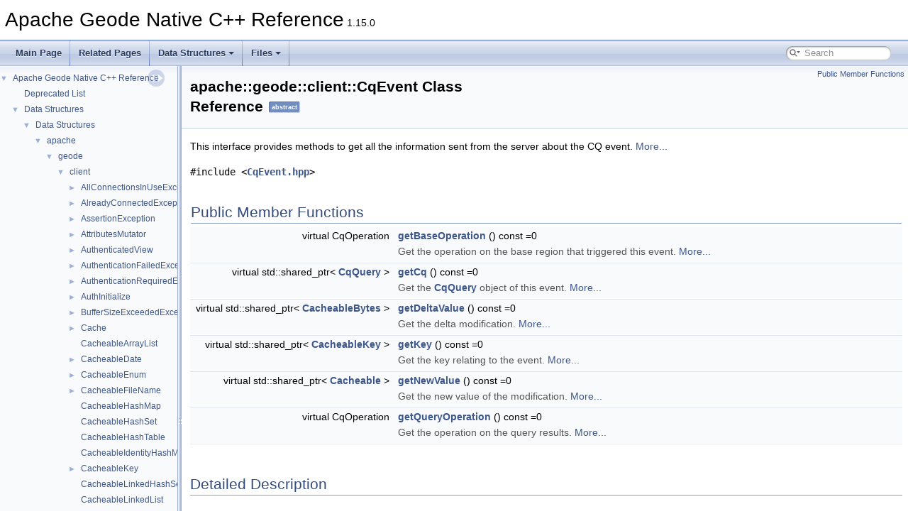

--- FILE ---
content_type: text/html
request_url: https://geode.apache.org/releases/latest/cppdocs/a00410.html
body_size: 3138
content:
<!DOCTYPE html PUBLIC "-//W3C//DTD XHTML 1.0 Transitional//EN" "https://www.w3.org/TR/xhtml1/DTD/xhtml1-transitional.dtd">
<html xmlns="http://www.w3.org/1999/xhtml">
<head>
<meta http-equiv="Content-Type" content="text/xhtml;charset=UTF-8"/>
<meta http-equiv="X-UA-Compatible" content="IE=11"/>
<meta name="generator" content="Doxygen 1.9.3"/>
<meta name="viewport" content="width=device-width, initial-scale=1"/>
<title>Apache Geode Native C++ Reference: apache::geode::client::CqEvent Class Reference</title>
<link href="tabs.css" rel="stylesheet" type="text/css"/>
<script type="text/javascript" src="jquery.js"></script>
<script type="text/javascript" src="dynsections.js"></script>
<link href="navtree.css" rel="stylesheet" type="text/css"/>
<script type="text/javascript" src="resize.js"></script>
<script type="text/javascript" src="navtreedata.js"></script>
<script type="text/javascript" src="navtree.js"></script>
<link href="search/search.css" rel="stylesheet" type="text/css"/>
<script type="text/javascript" src="search/searchdata.js"></script>
<script type="text/javascript" src="search/search.js"></script>
<link href="doxygen.css" rel="stylesheet" type="text/css" />
</head>
<body>
<div id="top"><!-- do not remove this div, it is closed by doxygen! -->
<div id="titlearea">
<table cellspacing="0" cellpadding="0">
 <tbody>
 <tr id="projectrow">
  <td id="projectalign">
   <div id="projectname">Apache Geode Native C++ Reference<span id="projectnumber">&#160;1.15.0</span>
   </div>
  </td>
 </tr>
 </tbody>
</table>
</div>
<!-- end header part -->
<!-- Generated by Doxygen 1.9.3 -->
<script type="text/javascript">
/* @license magnet:?xt=urn:btih:d3d9a9a6595521f9666a5e94cc830dab83b65699&amp;dn=expat.txt MIT */
var searchBox = new SearchBox("searchBox", "search",'Search','.html');
/* @license-end */
</script>
<script type="text/javascript" src="menudata.js"></script>
<script type="text/javascript" src="menu.js"></script>
<script type="text/javascript">
/* @license magnet:?xt=urn:btih:d3d9a9a6595521f9666a5e94cc830dab83b65699&amp;dn=expat.txt MIT */
$(function() {
  initMenu('',true,false,'search.php','Search');
  $(document).ready(function() { init_search(); });
});
/* @license-end */
</script>
<div id="main-nav"></div>
</div><!-- top -->
<div id="side-nav" class="ui-resizable side-nav-resizable">
  <div id="nav-tree">
    <div id="nav-tree-contents">
      <div id="nav-sync" class="sync"></div>
    </div>
  </div>
  <div id="splitbar" style="-moz-user-select:none;" 
       class="ui-resizable-handle">
  </div>
</div>
<script type="text/javascript">
/* @license magnet:?xt=urn:btih:d3d9a9a6595521f9666a5e94cc830dab83b65699&amp;dn=expat.txt MIT */
$(document).ready(function(){initNavTree('a00410.html',''); initResizable(); });
/* @license-end */
</script>
<div id="doc-content">
<!-- window showing the filter options -->
<div id="MSearchSelectWindow"
     onmouseover="return searchBox.OnSearchSelectShow()"
     onmouseout="return searchBox.OnSearchSelectHide()"
     onkeydown="return searchBox.OnSearchSelectKey(event)">
</div>

<!-- iframe showing the search results (closed by default) -->
<div id="MSearchResultsWindow">
<iframe src="javascript:void(0)" frameborder="0" 
        name="MSearchResults" id="MSearchResults">
</iframe>
</div>

<div class="header">
  <div class="summary">
<a href="#pub-methods">Public Member Functions</a>  </div>
  <div class="headertitle"><div class="title">apache::geode::client::CqEvent Class Reference<span class="mlabels"><span class="mlabel">abstract</span></span></div></div>
</div><!--header-->
<div class="contents">

<p>This interface provides methods to get all the information sent from the server about the CQ event.  
 <a href="a00410.html#details">More...</a></p>

<p><code>#include &lt;<a class="el" href="a00077_source.html">CqEvent.hpp</a>&gt;</code></p>
<table class="memberdecls">
<tr class="heading"><td colspan="2"><h2 class="groupheader"><a id="pub-methods" name="pub-methods"></a>
Public Member Functions</h2></td></tr>
<tr class="memitem:afb1f2ffeba76d70b8197c9d389ed137e"><td class="memItemLeft" align="right" valign="top">virtual CqOperation&#160;</td><td class="memItemRight" valign="bottom"><a class="el" href="a00410.html#afb1f2ffeba76d70b8197c9d389ed137e">getBaseOperation</a> () const =0</td></tr>
<tr class="memdesc:afb1f2ffeba76d70b8197c9d389ed137e"><td class="mdescLeft">&#160;</td><td class="mdescRight">Get the operation on the base region that triggered this event.  <a href="a00410.html#afb1f2ffeba76d70b8197c9d389ed137e">More...</a><br /></td></tr>
<tr class="separator:afb1f2ffeba76d70b8197c9d389ed137e"><td class="memSeparator" colspan="2">&#160;</td></tr>
<tr class="memitem:a1b497cd0fd1c5fc167f2099888b23787"><td class="memItemLeft" align="right" valign="top">virtual std::shared_ptr&lt; <a class="el" href="a00418.html">CqQuery</a> &gt;&#160;</td><td class="memItemRight" valign="bottom"><a class="el" href="a00410.html#a1b497cd0fd1c5fc167f2099888b23787">getCq</a> () const =0</td></tr>
<tr class="memdesc:a1b497cd0fd1c5fc167f2099888b23787"><td class="mdescLeft">&#160;</td><td class="mdescRight">Get the <a class="el" href="a00418.html" title="A Query is obtained from a QueryService which in turn is obtained from the Cache.">CqQuery</a> object of this event.  <a href="a00410.html#a1b497cd0fd1c5fc167f2099888b23787">More...</a><br /></td></tr>
<tr class="separator:a1b497cd0fd1c5fc167f2099888b23787"><td class="memSeparator" colspan="2">&#160;</td></tr>
<tr class="memitem:ace36ad2048a66cdd3ae1c3b4c3468eac"><td class="memItemLeft" align="right" valign="top">virtual std::shared_ptr&lt; <a class="el" href="a00026.html#a1670b991272438dfddf22e9bf5ee3f5b">CacheableBytes</a> &gt;&#160;</td><td class="memItemRight" valign="bottom"><a class="el" href="a00410.html#ace36ad2048a66cdd3ae1c3b4c3468eac">getDeltaValue</a> () const =0</td></tr>
<tr class="memdesc:ace36ad2048a66cdd3ae1c3b4c3468eac"><td class="mdescLeft">&#160;</td><td class="mdescRight">Get the delta modification.  <a href="a00410.html#ace36ad2048a66cdd3ae1c3b4c3468eac">More...</a><br /></td></tr>
<tr class="separator:ace36ad2048a66cdd3ae1c3b4c3468eac"><td class="memSeparator" colspan="2">&#160;</td></tr>
<tr class="memitem:a0cb9f93ec10b32dec57f8772c47f32b3"><td class="memItemLeft" align="right" valign="top">virtual std::shared_ptr&lt; <a class="el" href="a00342.html">CacheableKey</a> &gt;&#160;</td><td class="memItemRight" valign="bottom"><a class="el" href="a00410.html#a0cb9f93ec10b32dec57f8772c47f32b3">getKey</a> () const =0</td></tr>
<tr class="memdesc:a0cb9f93ec10b32dec57f8772c47f32b3"><td class="mdescLeft">&#160;</td><td class="mdescRight">Get the key relating to the event.  <a href="a00410.html#a0cb9f93ec10b32dec57f8772c47f32b3">More...</a><br /></td></tr>
<tr class="separator:a0cb9f93ec10b32dec57f8772c47f32b3"><td class="memSeparator" colspan="2">&#160;</td></tr>
<tr class="memitem:a6268d1848a73cdb51f8e1c0733a08870"><td class="memItemLeft" align="right" valign="top">virtual std::shared_ptr&lt; <a class="el" href="a00866.html">Cacheable</a> &gt;&#160;</td><td class="memItemRight" valign="bottom"><a class="el" href="a00410.html#a6268d1848a73cdb51f8e1c0733a08870">getNewValue</a> () const =0</td></tr>
<tr class="memdesc:a6268d1848a73cdb51f8e1c0733a08870"><td class="mdescLeft">&#160;</td><td class="mdescRight">Get the new value of the modification.  <a href="a00410.html#a6268d1848a73cdb51f8e1c0733a08870">More...</a><br /></td></tr>
<tr class="separator:a6268d1848a73cdb51f8e1c0733a08870"><td class="memSeparator" colspan="2">&#160;</td></tr>
<tr class="memitem:a0684ef99d984bf1cf57fdd5be35a959c"><td class="memItemLeft" align="right" valign="top">virtual CqOperation&#160;</td><td class="memItemRight" valign="bottom"><a class="el" href="a00410.html#a0684ef99d984bf1cf57fdd5be35a959c">getQueryOperation</a> () const =0</td></tr>
<tr class="memdesc:a0684ef99d984bf1cf57fdd5be35a959c"><td class="mdescLeft">&#160;</td><td class="mdescRight">Get the operation on the query results.  <a href="a00410.html#a0684ef99d984bf1cf57fdd5be35a959c">More...</a><br /></td></tr>
<tr class="separator:a0684ef99d984bf1cf57fdd5be35a959c"><td class="memSeparator" colspan="2">&#160;</td></tr>
</table>
<a name="details" id="details"></a><h2 class="groupheader">Detailed Description</h2>
<div class="textblock"><p >This interface provides methods to get all the information sent from the server about the CQ event. </p>
<p >The <a class="el" href="a00410.html" title="This interface provides methods to get all the information sent from the server about the CQ event.">CqEvent</a> is passed to the CQs <a class="el" href="a00414.html" title="Application plug-in interface for handling continuous query events after they occur.">CqListener</a> methods. It can be used to retrieve such information as the region operation, CQ operation associated with the event, the new key and value from the event, and the <a class="el" href="a00418.html" title="A Query is obtained from a QueryService which in turn is obtained from the Cache.">CqQuery</a> object associated with the event. The <a class="el" href="a00410.html" title="This interface provides methods to get all the information sent from the server about the CQ event.">CqEvent</a> is not an extension of CacheEvent. </p>
</div><h2 class="groupheader">Member Function Documentation</h2>
<a id="afb1f2ffeba76d70b8197c9d389ed137e" name="afb1f2ffeba76d70b8197c9d389ed137e"></a>
<h2 class="memtitle"><span class="permalink"><a href="#afb1f2ffeba76d70b8197c9d389ed137e">&#9670;&nbsp;</a></span>getBaseOperation()</h2>

<div class="memitem">
<div class="memproto">
<table class="mlabels">
  <tr>
  <td class="mlabels-left">
      <table class="memname">
        <tr>
          <td class="memname">virtual CqOperation apache::geode::client::CqEvent::getBaseOperation </td>
          <td>(</td>
          <td class="paramname"></td><td>)</td>
          <td> const</td>
        </tr>
      </table>
  </td>
  <td class="mlabels-right">
<span class="mlabels"><span class="mlabel">pure virtual</span></span>  </td>
  </tr>
</table>
</div><div class="memdoc">

<p>Get the operation on the base region that triggered this event. </p>
<dl class="section return"><dt>Returns</dt><dd>Operation operation on the base region (on which CQ is created). </dd></dl>

</div>
</div>
<a id="a1b497cd0fd1c5fc167f2099888b23787" name="a1b497cd0fd1c5fc167f2099888b23787"></a>
<h2 class="memtitle"><span class="permalink"><a href="#a1b497cd0fd1c5fc167f2099888b23787">&#9670;&nbsp;</a></span>getCq()</h2>

<div class="memitem">
<div class="memproto">
<table class="mlabels">
  <tr>
  <td class="mlabels-left">
      <table class="memname">
        <tr>
          <td class="memname">virtual std::shared_ptr&lt; <a class="el" href="a00418.html">CqQuery</a> &gt; apache::geode::client::CqEvent::getCq </td>
          <td>(</td>
          <td class="paramname"></td><td>)</td>
          <td> const</td>
        </tr>
      </table>
  </td>
  <td class="mlabels-right">
<span class="mlabels"><span class="mlabel">pure virtual</span></span>  </td>
  </tr>
</table>
</div><div class="memdoc">

<p>Get the <a class="el" href="a00418.html" title="A Query is obtained from a QueryService which in turn is obtained from the Cache.">CqQuery</a> object of this event. </p>
<dl class="section see"><dt>See also</dt><dd><a class="el" href="a00418.html" title="A Query is obtained from a QueryService which in turn is obtained from the Cache.">CqQuery</a> </dd></dl>
<dl class="section return"><dt>Returns</dt><dd><a class="el" href="a00418.html" title="A Query is obtained from a QueryService which in turn is obtained from the Cache.">CqQuery</a> object. </dd></dl>

</div>
</div>
<a id="ace36ad2048a66cdd3ae1c3b4c3468eac" name="ace36ad2048a66cdd3ae1c3b4c3468eac"></a>
<h2 class="memtitle"><span class="permalink"><a href="#ace36ad2048a66cdd3ae1c3b4c3468eac">&#9670;&nbsp;</a></span>getDeltaValue()</h2>

<div class="memitem">
<div class="memproto">
<table class="mlabels">
  <tr>
  <td class="mlabels-left">
      <table class="memname">
        <tr>
          <td class="memname">virtual std::shared_ptr&lt; <a class="el" href="a00026.html#a1670b991272438dfddf22e9bf5ee3f5b">CacheableBytes</a> &gt; apache::geode::client::CqEvent::getDeltaValue </td>
          <td>(</td>
          <td class="paramname"></td><td>)</td>
          <td> const</td>
        </tr>
      </table>
  </td>
  <td class="mlabels-right">
<span class="mlabels"><span class="mlabel">pure virtual</span></span>  </td>
  </tr>
</table>
</div><div class="memdoc">

<p>Get the delta modification. </p>
<p >If there is no delta, returns null. New value may still be available.</p>
<dl class="section return"><dt>Returns</dt><dd>CacheableBytes delta value. </dd></dl>

</div>
</div>
<a id="a0cb9f93ec10b32dec57f8772c47f32b3" name="a0cb9f93ec10b32dec57f8772c47f32b3"></a>
<h2 class="memtitle"><span class="permalink"><a href="#a0cb9f93ec10b32dec57f8772c47f32b3">&#9670;&nbsp;</a></span>getKey()</h2>

<div class="memitem">
<div class="memproto">
<table class="mlabels">
  <tr>
  <td class="mlabels-left">
      <table class="memname">
        <tr>
          <td class="memname">virtual std::shared_ptr&lt; <a class="el" href="a00342.html">CacheableKey</a> &gt; apache::geode::client::CqEvent::getKey </td>
          <td>(</td>
          <td class="paramname"></td><td>)</td>
          <td> const</td>
        </tr>
      </table>
  </td>
  <td class="mlabels-right">
<span class="mlabels"><span class="mlabel">pure virtual</span></span>  </td>
  </tr>
</table>
</div><div class="memdoc">

<p>Get the key relating to the event. </p>
<p >In case of REGION_CLEAR and REGION_INVALIDATE operation, the key will be nullptr. </p><dl class="section return"><dt>Returns</dt><dd>Object key. </dd></dl>

</div>
</div>
<a id="a6268d1848a73cdb51f8e1c0733a08870" name="a6268d1848a73cdb51f8e1c0733a08870"></a>
<h2 class="memtitle"><span class="permalink"><a href="#a6268d1848a73cdb51f8e1c0733a08870">&#9670;&nbsp;</a></span>getNewValue()</h2>

<div class="memitem">
<div class="memproto">
<table class="mlabels">
  <tr>
  <td class="mlabels-left">
      <table class="memname">
        <tr>
          <td class="memname">virtual std::shared_ptr&lt; <a class="el" href="a00866.html">Cacheable</a> &gt; apache::geode::client::CqEvent::getNewValue </td>
          <td>(</td>
          <td class="paramname"></td><td>)</td>
          <td> const</td>
        </tr>
      </table>
  </td>
  <td class="mlabels-right">
<span class="mlabels"><span class="mlabel">pure virtual</span></span>  </td>
  </tr>
</table>
</div><div class="memdoc">

<p>Get the new value of the modification. </p>
<p >If there is no new value returns nullptr, this will happen during delete operation. </p><dl class="section return"><dt>Returns</dt><dd>Object new/modified value. </dd></dl>

</div>
</div>
<a id="a0684ef99d984bf1cf57fdd5be35a959c" name="a0684ef99d984bf1cf57fdd5be35a959c"></a>
<h2 class="memtitle"><span class="permalink"><a href="#a0684ef99d984bf1cf57fdd5be35a959c">&#9670;&nbsp;</a></span>getQueryOperation()</h2>

<div class="memitem">
<div class="memproto">
<table class="mlabels">
  <tr>
  <td class="mlabels-left">
      <table class="memname">
        <tr>
          <td class="memname">virtual CqOperation apache::geode::client::CqEvent::getQueryOperation </td>
          <td>(</td>
          <td class="paramname"></td><td>)</td>
          <td> const</td>
        </tr>
      </table>
  </td>
  <td class="mlabels-right">
<span class="mlabels"><span class="mlabel">pure virtual</span></span>  </td>
  </tr>
</table>
</div><div class="memdoc">

<p>Get the operation on the query results. </p>
<p >Supported operations include update, create, destroy, region clear and region invalidate. </p><dl class="section return"><dt>Returns</dt><dd>Operation operation with respect to CQ. </dd></dl>

</div>
</div>
</div><!-- contents -->
</div><!-- doc-content -->
<!--
Licensed to the Apache Software Foundation (ASF) under one or more
contributor license agreements.  See the NOTICE file distributed with
this work for additional information regarding copyright ownership.
The ASF licenses this file to You under the Apache License, Version 2.0
(the "License"); you may not use this file except in compliance with
the License.  You may obtain a copy of the License at
     http://www.apache.org/licenses/LICENSE-2.0
Unless required by applicable law or agreed to in writing, software
distributed under the License is distributed on an "AS IS" BASIS,
WITHOUT WARRANTIES OR CONDITIONS OF ANY KIND, either express or implied.
See the License for the specific language governing permissions and
limitations under the License.
-->
<HR><address style="align: right;"><small>Apache Geode C++ Cache API Documentation</small></address>


--- FILE ---
content_type: text/javascript
request_url: https://geode.apache.org/releases/latest/cppdocs/search/searchdata.js
body_size: -991
content:
var indexSectionsWithContent =
{
  0: "abcdefghiklmnopqrstuvw~",
  1: "abcdefgiklmnopqrstuw",
  2: "acdefpqrs",
  3: "abcdefghiklmnopqrstuvw~",
  4: "dm",
  5: "bcil",
  6: "cde",
  7: "dil",
  8: "d"
};

var indexSectionNames =
{
  0: "all",
  1: "classes",
  2: "files",
  3: "functions",
  4: "variables",
  5: "typedefs",
  6: "enums",
  7: "enumvalues",
  8: "pages"
};

var indexSectionLabels =
{
  0: "All",
  1: "Data Structures",
  2: "Files",
  3: "Functions",
  4: "Variables",
  5: "Typedefs",
  6: "Enumerations",
  7: "Enumerator",
  8: "Pages"
};



--- FILE ---
content_type: text/javascript
request_url: https://geode.apache.org/releases/latest/cppdocs/navtreeindex1.js
body_size: 3703
content:
var NAVTREEINDEX1 =
{
"a00362.html#afaac3e6c0601e799b224243dd293a50d":[1,0,0,0,0,23,2],
"a00370.html":[1,0,0,0,0,24],
"a00374.html":[1,0,0,0,0,28],
"a00374.html#a08d6062d42c0ec5326fa97827719adc8":[1,0,0,0,0,28,6],
"a00374.html#a1203e8249ba8781b6751ddb11e343da9":[1,0,0,0,0,28,0],
"a00374.html#a3c28b61706aa9837d8b5fff08402b351":[1,0,0,0,0,28,1],
"a00374.html#a3ee44932abdc64988aa065e4b390e0ff":[1,0,0,0,0,28,2],
"a00374.html#a50a81e49474000c176502a543be4baa5":[1,0,0,0,0,28,5],
"a00374.html#aefdd99dcba7fbacd94effd1e4581c39a":[1,0,0,0,0,28,4],
"a00374.html#afff9cb611fa6be75166f60458932703c":[1,0,0,0,0,28,3],
"a00378.html":[1,0,0,0,0,29],
"a00378.html#a03304207bc183bf05337af84ebceb3cd":[1,0,0,0,0,29,1],
"a00378.html#a08132e78c6431f81bd4ddc7f1a87cc44":[1,0,0,0,0,29,2],
"a00378.html#a42a3838742960796df2fb6668bf8d108":[1,0,0,0,0,29,4],
"a00378.html#a43be918c591a12b2e856929093864e87":[1,0,0,0,0,29,9],
"a00378.html#a90b9e1372e3586b1fcd4161912df3983":[1,0,0,0,0,29,10],
"a00378.html#ac67aef7caacdff836692746c8aeba685":[1,0,0,0,0,29,11],
"a00378.html#ad6e1fd0a48407e6bfb4242784fc2ca4a":[1,0,0,0,0,29,8],
"a00378.html#ae25df9bc72e208023068fd4f193d4224":[1,0,0,0,0,29,3],
"a00378.html#ae61aef93325875948385c2b8c46fa2f7":[1,0,0,0,0,29,7],
"a00378.html#ae81f5fe95bd0a2ad570a273a4e3ccd2f":[1,0,0,0,0,29,5],
"a00378.html#ae95e119b2f9d75b82df75afedb5a140c":[1,0,0,0,0,29,6],
"a00378.html#afe6cbd23489eff24165fb685480aa7dd":[1,0,0,0,0,29,0],
"a00382.html":[1,0,0,0,0,31],
"a00382.html#a65784ea030b53e083c6d1f2fc0e9358f":[1,0,0,0,0,31,1],
"a00382.html#a78128df22aca9cee08dc684fe98f5327":[1,0,0,0,0,31,0],
"a00386.html":[1,0,0,0,0,35],
"a00386.html#a976858351f9075ae73add9636ffb47fe":[1,0,0,0,0,35,1],
"a00386.html#af92a03e8df4493e625ed13b8f9217fa7":[1,0,0,0,0,35,0],
"a00390.html":[1,0,0,0,0,36],
"a00390.html#a06f6a75442e0e75055b957bbd00d412e":[1,0,0,0,0,36,9],
"a00390.html#a0981149d55ba268e0599daa32cb373fa":[1,0,0,0,0,36,0],
"a00390.html#a262cbb8bb675167abcb99289b8f27529":[1,0,0,0,0,36,3],
"a00390.html#a2c3581a7c33e55c1cdddf106f274335f":[1,0,0,0,0,36,4],
"a00390.html#a77a2e4d0bd8a240700f087ed4156cff0":[1,0,0,0,0,36,5],
"a00390.html#aa5fec7a72fd3778176bc110d3e05f86e":[1,0,0,0,0,36,2],
"a00390.html#aadf2e9d5586ff6d59a43876c3aef30ac":[1,0,0,0,0,36,7],
"a00390.html#abf655e511f2fae3bdc6746e2cfa941aa":[1,0,0,0,0,36,1],
"a00390.html#acbb0a029a4bea5d215b0c3ff588429b7":[1,0,0,0,0,36,11],
"a00390.html#ad5b2cdfb8f1cd389690cbd466a1f01c7":[1,0,0,0,0,36,10],
"a00390.html#ad7d47e1b7e4b130af348bd265e33ceee":[1,0,0,0,0,36,6],
"a00390.html#af52d5c2e1b776ecabde5f3d60f474a49":[1,0,0,0,0,36,8],
"a00394.html":[1,0,0,0,0,37],
"a00394.html#a1fc3cd668ae9cca65d92b6f9db0848d9":[1,0,0,0,0,37,2],
"a00394.html#a3e63f635ea85878b0ab6d2906aec73a5":[1,0,0,0,0,37,4],
"a00394.html#a81ec54ad91d600062a7020d6639dede8":[1,0,0,0,0,37,1],
"a00394.html#a9c11fba4eb45ae2a6c6d54c49bcfcc25":[1,0,0,0,0,37,5],
"a00394.html#ab319be76cbfd4c23fc03b58c23b4dff8":[1,0,0,0,0,37,0],
"a00394.html#aebf73c3f4b8e1b3f1fa3f5f1641aa9ea":[1,0,0,0,0,37,3],
"a00398.html":[1,0,0,0,0,43],
"a00398.html#a80c8c74990045cfdf18d438601e2800b":[1,0,0,0,0,43,0],
"a00398.html#a8f45bf76a31d95b3af451df88e2e749b":[1,0,0,0,0,43,1],
"a00402.html":[1,0,0,0,0,44],
"a00402.html#a0a09bfe96b72eaab3b462a2086ee9209":[1,0,0,0,0,44,3],
"a00402.html#a562ab918c5d3db98b7cda4c87a9489ad":[1,0,0,0,0,44,2],
"a00402.html#a9108307e4e33bdb7e353a325b77191fd":[1,0,0,0,0,44,1],
"a00402.html#aa5ba8470b259765e8f5bbfd1f64f7cd6":[1,0,0,0,0,44,0],
"a00402.html#ae646c2c286be4f01cfd6a59f38c61e0c":[1,0,0,0,0,44,4],
"a00406.html":[1,0,0,0,0,45],
"a00406.html#a72d4e7051847e1ce8a6be721a8486749":[1,0,0,0,0,45,0],
"a00406.html#ad35c6776954b51e7c2ecf1e40ab57019":[1,0,0,0,0,45,2],
"a00406.html#ad37d6c71bbcb958a555d020ae8b54ef5":[1,0,0,0,0,45,1],
"a00406.html#af6489ff2bee8e0c122082da2efbe0765":[1,0,0,0,0,45,3],
"a00410.html":[1,0,0,0,0,47],
"a00410.html#a0684ef99d984bf1cf57fdd5be35a959c":[1,0,0,0,0,47,5],
"a00410.html#a0cb9f93ec10b32dec57f8772c47f32b3":[1,0,0,0,0,47,3],
"a00410.html#a1b497cd0fd1c5fc167f2099888b23787":[1,0,0,0,0,47,1],
"a00410.html#a6268d1848a73cdb51f8e1c0733a08870":[1,0,0,0,0,47,4],
"a00410.html#ace36ad2048a66cdd3ae1c3b4c3468eac":[1,0,0,0,0,47,2],
"a00410.html#afb1f2ffeba76d70b8197c9d389ed137e":[1,0,0,0,0,47,0],
"a00414.html":[1,0,0,0,0,51],
"a00414.html#a4050fa02b1386d48a6f9877464a892bc":[1,0,0,0,0,51,1],
"a00414.html#a5ba90775e233d64d2c20e190862f0bc9":[1,0,0,0,0,51,2],
"a00414.html#a9b19ef4cf7945657df11c9378a4662f5":[1,0,0,0,0,51,0],
"a00418.html":[1,0,0,0,0,52],
"a00418.html#a034e074178b983f571c71e596c8e27a6":[1,0,0,0,0,52,5],
"a00418.html#a03df6fa98290cfa8bf80937d187b90d6":[1,0,0,0,0,52,10],
"a00418.html#a1275d81de8cb0c0bb21094d088ccc8a5":[1,0,0,0,0,52,11],
"a00418.html#a2de7b1d1912509cae1b48e4f4ecb60ab":[1,0,0,0,0,52,13],
"a00418.html#a3fcd5865f2058a98afd9ed57268bc506":[1,0,0,0,0,52,9],
"a00418.html#a517622516f57e7eda9bd7599348a91b4":[1,0,0,0,0,52,7],
"a00418.html#a624bb1628a93946cda0ba78ca050a9c4":[1,0,0,0,0,52,8],
"a00418.html#a62d53f5b8b9baa4f334e7d246c7613e6":[1,0,0,0,0,52,12],
"a00418.html#a64aa994f9f987b5bf23adadc189ff36c":[1,0,0,0,0,52,6],
"a00418.html#a772a8afcb3fbfb9dc0f54e7dce22cf1f":[1,0,0,0,0,52,0],
"a00418.html#aa89e7469334f92246de0e79e5d9b6f20":[1,0,0,0,0,52,4],
"a00418.html#ab425ed7de86d25682b3dd408beb080d1":[1,0,0,0,0,52,3],
"a00418.html#ab8bb589c8d2656211b6c9185ac68ba82":[1,0,0,0,0,52,1],
"a00418.html#ae853a1269b2a90aa58994f8c6647043f":[1,0,0,0,0,52,2],
"a00418.html#aec3c3b4d31da5e430e80ca86c3e526f0":[1,0,0,0,0,52,14],
"a00422.html":[1,0,0,0,0,54],
"a00422.html#a47897882766667431cdf1eebc1eb00b3":[1,0,0,0,0,54,1],
"a00422.html#a53eafade4fe03841f0cce4bef6f5be67":[1,0,0,0,0,54,3],
"a00422.html#a626bd746b3e1919281221eb9a5f1d105":[1,0,0,0,0,54,2],
"a00422.html#a8dff8beca5db847869d66d81ea7b85d4":[1,0,0,0,0,54,4],
"a00422.html#abad271c4f068e48b6098a7aed41f4658":[1,0,0,0,0,54,0],
"a00426.html":[1,0,0,0,0,55],
"a00426.html#a145b311e840b3a32715425470ee93dea":[1,0,0,0,0,55,3],
"a00426.html#a168dd134d4f7a77ec216cf2f18df1124":[1,0,0,0,0,55,1],
"a00426.html#a4d3d9eec41ebfa7083085c902f506f10":[1,0,0,0,0,55,2],
"a00426.html#a7c6d8bfa351a8f21a05983e407089c1e":[1,0,0,0,0,55,4],
"a00426.html#ad9ccce40acc3d51a755db18d92248e1f":[1,0,0,0,0,55,0],
"a00430.html":[1,0,0,0,0,56],
"a00430.html#a57f77354f49ddbef336663fcf0893cb8":[1,0,0,0,0,56,0],
"a00430.html#a5ca83f224a3aade7c6232fbc1fe26824":[1,0,0,0,0,56,2],
"a00430.html#ae46ab6d7264608ac130f979f1b6cd1ee":[1,0,0,0,0,56,1],
"a00430.html#aedfb1a9fd9a4f25f7e2d5baa5c500b70":[1,0,0,0,0,56,3],
"a00434.html":[1,0,0,0,0,57],
"a00434.html#a3aca7cb9d67edd17df327cb0e47a8863":[1,0,0,0,0,57,1],
"a00434.html#a4050fa02b1386d48a6f9877464a892bc":[1,0,0,0,0,57,3],
"a00434.html#a5ba90775e233d64d2c20e190862f0bc9":[1,0,0,0,0,57,4],
"a00434.html#a9b19ef4cf7945657df11c9378a4662f5":[1,0,0,0,0,57,0],
"a00434.html#ab08c99cbdfdafbc846097b27e12562ae":[1,0,0,0,0,57,2],
"a00438.html":[1,0,0,0,0,58],
"a00438.html#a16511ecd595c84f0aceeff1a23529c0c":[1,0,0,0,0,58,9],
"a00438.html#a1bb6aebefb7638e491013cc430b91239":[1,0,0,0,0,58,21],
"a00438.html#a20f8256addec3a473b9384c08598e919":[1,0,0,0,0,58,0],
"a00438.html#a22ff16ad8a71e5d01f88246227f7a114":[1,0,0,0,0,58,10],
"a00438.html#a3272acc6204369006c0a20e650413ba8":[1,0,0,0,0,58,19],
"a00438.html#a34e84b07fa99174486d77ac7df5b6280":[1,0,0,0,0,58,11],
"a00438.html#a3aec0ac7bb1b552f7a264803998c24dd":[1,0,0,0,0,58,6],
"a00438.html#a3d6b01df5b555e5d0f3cd456e3fa3cd6":[1,0,0,0,0,58,8],
"a00438.html#a517781ff83d5f021b0c2abf5bb4cd5b9":[1,0,0,0,0,58,16],
"a00438.html#a586a3ed064481c2027a4474b5b5599d9":[1,0,0,0,0,58,14],
"a00438.html#a5f860fcaeef277767a02a672c6185514":[1,0,0,0,0,58,7],
"a00438.html#a5fa2abd23a8a87c46badcbcd8c8d61e2":[1,0,0,0,0,58,2],
"a00438.html#a7383e1983b2128d8edb85ef6a8330759":[1,0,0,0,0,58,1],
"a00438.html#a8cefce9299023ce99b9a783010a614d8":[1,0,0,0,0,58,3],
"a00438.html#a94e42d17eb4c9e5b3ac4561504b02d7c":[1,0,0,0,0,58,12],
"a00438.html#aab988e6fb7d418d2b92fe320a8f22a93":[1,0,0,0,0,58,18],
"a00438.html#abbe560fe50f9e906bbad3a23cde9adb1":[1,0,0,0,0,58,17],
"a00438.html#ad57bcfd9694466b9ed6d3ace2ce94923":[1,0,0,0,0,58,4],
"a00438.html#add454175eca2ec881b129182c299cc39":[1,0,0,0,0,58,5],
"a00438.html#ae1ac0dfa80098bd1bebdcf7bf8f1ea9f":[1,0,0,0,0,58,13],
"a00438.html#aeee1be5c4a6544f384ee0b588787ae55":[1,0,0,0,0,58,20],
"a00438.html#affecd40e102e0eed02d4fd22b892eb73":[1,0,0,0,0,58,15],
"a00442.html":[1,0,0,0,0,59],
"a00442.html#a12f4df4f3cd0dfef9773c97890e4203e":[1,0,0,0,0,59,28],
"a00442.html#a181844ecf7bb41c5df5c2fe01aeb1f2d":[1,0,0,0,0,59,16],
"a00442.html#a1ee6730cba24a959cdd31cb0db7e9d2a":[1,0,0,0,0,59,9],
"a00442.html#a20ce3cac43a3171c84c8bb6551ef938d":[1,0,0,0,0,59,20],
"a00442.html#a276d2915b4b5ed859f6dfa7a8632db77":[1,0,0,0,0,59,23],
"a00442.html#a2b283a6645b10786ad31d49b3c4e7575":[1,0,0,0,0,59,18],
"a00442.html#a2b8d781f1558bf7395367e97bfd98cf0":[1,0,0,0,0,59,21],
"a00442.html#a391cde43d1d1241b7e8073fd38da0e62":[1,0,0,0,0,59,6],
"a00442.html#a3959bca668435c2f33eb870df34e4132":[1,0,0,0,0,59,22],
"a00442.html#a3d1aa1f6dd18a43f633de13c3fbeeb79":[1,0,0,0,0,59,3],
"a00442.html#a545bafa6899d72fc9c08b99fd0c33896":[1,0,0,0,0,59,10],
"a00442.html#a5d630c68986bbb665ea6326905868cfd":[1,0,0,0,0,59,7],
"a00442.html#a62d535a34e37cee85404250ac4f8b514":[1,0,0,0,0,59,14],
"a00442.html#a74d7360f33e3187d9582cb199099b84f":[1,0,0,0,0,59,12],
"a00442.html#a7f5e95a11c0fe3078fe9d0ba158ee894":[1,0,0,0,0,59,26],
"a00442.html#a92779f7b388b020878a3616cdcc8896d":[1,0,0,0,0,59,15],
"a00442.html#aa433d0035254611b5f3bf9d38a869f33":[1,0,0,0,0,59,1],
"a00442.html#aa6768e74ab19803b2bf466dc2d612fdd":[1,0,0,0,0,59,17],
"a00442.html#ab313f27382acec8e32d07b5d56aee3c4":[1,0,0,0,0,59,27],
"a00442.html#ab584bfb66bc14fddfffb4282a2eafb9b":[1,0,0,0,0,59,11],
"a00442.html#ab5ccdc412d23aa886c4f2e7fd3596382":[1,0,0,0,0,59,29],
"a00442.html#ac09763165d0c7803e46424c40428b925":[1,0,0,0,0,59,0],
"a00442.html#ac640f11ac3d107a939a7cc16996d1132":[1,0,0,0,0,59,8],
"a00442.html#ac8322019f5260c9b28f7c373c3e54cbd":[1,0,0,0,0,59,24],
"a00442.html#ad157028f863d56de0366d4fb170f1b3f":[1,0,0,0,0,59,4],
"a00442.html#ad394efcb48c1a358a58e5741d914d58d":[1,0,0,0,0,59,13],
"a00442.html#ad41c4a2ecad093aa06aead762105bc53":[1,0,0,0,0,59,25],
"a00442.html#addd887a9322e2e40921c83263adce1f7":[1,0,0,0,0,59,5],
"a00442.html#ae5507be2b7d4830a7d0bd286eae72069":[1,0,0,0,0,59,19],
"a00442.html#ae9419d1d5e9e1d208619e63676e87f48":[1,0,0,0,0,59,2],
"a00450.html":[1,0,0,0,0,60],
"a00450.html#a666eb7a6a741d77cc540964099bc7ff4":[1,0,0,0,0,60,0],
"a00450.html#a66cdb104852671d5d0ad41f189b59ec2":[1,0,0,0,0,60,3],
"a00450.html#a9156f01912c53183bae9a89c761b19f4":[1,0,0,0,0,60,1],
"a00450.html#aa1e74dde03eb0d3fb17752bfdcd347ef":[1,0,0,0,0,60,2],
"a00450.html#ac7a8d506b1a6f8313302b5efd0990378":[1,0,0,0,0,60,4],
"a00458.html":[1,0,0,0,0,61],
"a00458.html#a722438e8f9011c8943b400d726d784f3":[1,0,0,0,0,61,1],
"a00458.html#ab402a08cfc017b13ab2878513ced79d2":[1,0,0,0,0,61,0],
"a00458.html#aee49a30db31321cde7673481ff2f3fe5":[1,0,0,0,0,61,2],
"a00458.html#afa848968dd5ee554afaa0eb33537a7fb":[1,0,0,0,0,61,3],
"a00462.html":[1,0,0,0,0,66],
"a00462.html#a085e358151c3a68d00f7f15c4498b4f3":[1,0,0,0,0,66,0],
"a00462.html#a0d7f1d807ee544c154215fae796b1f18":[1,0,0,0,0,66,8],
"a00462.html#a19f9c9961f8a943779d89faa909323f8":[1,0,0,0,0,66,14],
"a00462.html#a358052e252cb227cc980dbec26b0c693":[1,0,0,0,0,66,6],
"a00462.html#a4ea6586b3422d80b7bd94a0fc6a0a856":[1,0,0,0,0,66,12],
"a00462.html#a5a729ce6a50381d28c137d32956b0f04":[1,0,0,0,0,66,3],
"a00462.html#a6ac2f8f08d8a38573d31f3f6b1fea548":[1,0,0,0,0,66,11],
"a00462.html#a791b14dccf58a12e967b8dacba965190":[1,0,0,0,0,66,1],
"a00462.html#a86522f7447c92f499abf003c25955bea":[1,0,0,0,0,66,10],
"a00462.html#a986ec236d8cd150935414051ae596add":[1,0,0,0,0,66,4],
"a00462.html#abe336af85d694f4510a56461420bbe60":[1,0,0,0,0,66,7],
"a00462.html#ac07eafc27c72feeec52610f82416c545":[1,0,0,0,0,66,9],
"a00462.html#ac66f3ccec7d25e8985560fb1a0dc752c":[1,0,0,0,0,66,2],
"a00462.html#ad69149a1df71cbef857f99c4bfe772d1":[1,0,0,0,0,66,5],
"a00462.html#afad418fec0935a39b5e391797bfad928":[1,0,0,0,0,66,13],
"a00466.html":[1,0,0,0,0,69],
"a00466.html#a92d3b82e6a264c3b6a78e9ddde7a1db6":[1,0,0,0,0,69,1],
"a00466.html#ae92dba8992cbda0cd2aaa1d6fa05b54f":[1,0,0,0,0,69,2],
"a00466.html#aedf0f7a4aaba3d7eeb520f37dba5dc48":[1,0,0,0,0,69,0],
"a00470.html":[1,0,0,0,0,2],
"a00470.html#a3a0ee55b71babdf900851391d8a5190c":[1,0,0,0,0,2,1],
"a00470.html#ae92dba8992cbda0cd2aaa1d6fa05b54f":[1,0,0,0,0,2,2],
"a00470.html#aedf0f7a4aaba3d7eeb520f37dba5dc48":[1,0,0,0,0,2,0],
"a00474.html":[1,0,0,0,0,80],
"a00474.html#ae92dba8992cbda0cd2aaa1d6fa05b54f":[1,0,0,0,0,80,2],
"a00474.html#aed72876e1f30ca127ce38c3f5730c78d":[1,0,0,0,0,80,1],
"a00474.html#aedf0f7a4aaba3d7eeb520f37dba5dc48":[1,0,0,0,0,80,0],
"a00478.html":[1,0,0,0,0,81],
"a00478.html#a0bc0ab493bb296ea89e3044816aa2ef6":[1,0,0,0,0,81,1],
"a00478.html#ae92dba8992cbda0cd2aaa1d6fa05b54f":[1,0,0,0,0,81,2],
"a00478.html#aedf0f7a4aaba3d7eeb520f37dba5dc48":[1,0,0,0,0,81,0],
"a00482.html":[1,0,0,0,0,27],
"a00482.html#acb397b8776fdfcece098f5236c84926d":[1,0,0,0,0,27,1],
"a00482.html#ae92dba8992cbda0cd2aaa1d6fa05b54f":[1,0,0,0,0,27,2],
"a00482.html#aedf0f7a4aaba3d7eeb520f37dba5dc48":[1,0,0,0,0,27,0],
"a00486.html":[1,0,0,0,0,39],
"a00486.html#a3601214e8e71ad15e04950c7315cd38a":[1,0,0,0,0,39,1],
"a00486.html#ae92dba8992cbda0cd2aaa1d6fa05b54f":[1,0,0,0,0,39,2],
"a00486.html#aedf0f7a4aaba3d7eeb520f37dba5dc48":[1,0,0,0,0,39,0],
"a00490.html":[1,0,0,0,0,138],
"a00490.html#adfef198bf3da7180630b45404eedd68a":[1,0,0,0,0,138,1],
"a00490.html#ae92dba8992cbda0cd2aaa1d6fa05b54f":[1,0,0,0,0,138,2],
"a00490.html#aedf0f7a4aaba3d7eeb520f37dba5dc48":[1,0,0,0,0,138,0],
"a00494.html":[1,0,0,0,0,38],
"a00494.html#a825f8f00d4848e995a449ef10382585b":[1,0,0,0,0,38,1],
"a00494.html#ae92dba8992cbda0cd2aaa1d6fa05b54f":[1,0,0,0,0,38,2],
"a00494.html#aedf0f7a4aaba3d7eeb520f37dba5dc48":[1,0,0,0,0,38,0],
"a00498.html":[1,0,0,0,0,123],
"a00498.html#a5186a439415da383d2cbf8a75ec0e85a":[1,0,0,0,0,123,1],
"a00498.html#ae92dba8992cbda0cd2aaa1d6fa05b54f":[1,0,0,0,0,123,2],
"a00498.html#aedf0f7a4aaba3d7eeb520f37dba5dc48":[1,0,0,0,0,123,0],
"a00502.html":[1,0,0,0,0,26],
"a00502.html#a545e400bed20d30714e92a8244e6a5a1":[1,0,0,0,0,26,1],
"a00502.html#ae92dba8992cbda0cd2aaa1d6fa05b54f":[1,0,0,0,0,26,2],
"a00502.html#aedf0f7a4aaba3d7eeb520f37dba5dc48":[1,0,0,0,0,26,0],
"a00506.html":[1,0,0,0,0,86],
"a00506.html#ae92dba8992cbda0cd2aaa1d6fa05b54f":[1,0,0,0,0,86,2],
"a00506.html#aedf0f7a4aaba3d7eeb520f37dba5dc48":[1,0,0,0,0,86,0],
"a00506.html#af1339acbd86129e7d4b19c161bc0ab65":[1,0,0,0,0,86,1],
"a00510.html":[1,0,0,0,0,32],
"a00510.html#a448f7065b5e6498ac6f5ca93fa56876d":[1,0,0,0,0,32,1],
"a00510.html#ae92dba8992cbda0cd2aaa1d6fa05b54f":[1,0,0,0,0,32,2],
"a00510.html#aedf0f7a4aaba3d7eeb520f37dba5dc48":[1,0,0,0,0,32,0],
"a00514.html":[1,0,0,0,0,120],
"a00514.html#a7a61509d2e7276582a1b1e8326f1e081":[1,0,0,0,0,120,1],
"a00514.html#ae92dba8992cbda0cd2aaa1d6fa05b54f":[1,0,0,0,0,120,2],
"a00514.html#aedf0f7a4aaba3d7eeb520f37dba5dc48":[1,0,0,0,0,120,0],
"a00518.html":[1,0,0,0,0,65],
"a00518.html#a2a094d3ce2a253779866fe52b42e4d76":[1,0,0,0,0,65,1],
"a00518.html#ae92dba8992cbda0cd2aaa1d6fa05b54f":[1,0,0,0,0,65,2],
"a00518.html#aedf0f7a4aaba3d7eeb520f37dba5dc48":[1,0,0,0,0,65,0]
};


--- FILE ---
content_type: text/javascript
request_url: https://geode.apache.org/releases/latest/cppdocs/a00410.js
body_size: -1035
content:
var a00410 =
[
    [ "getBaseOperation", "a00410.html#afb1f2ffeba76d70b8197c9d389ed137e", null ],
    [ "getCq", "a00410.html#a1b497cd0fd1c5fc167f2099888b23787", null ],
    [ "getDeltaValue", "a00410.html#ace36ad2048a66cdd3ae1c3b4c3468eac", null ],
    [ "getKey", "a00410.html#a0cb9f93ec10b32dec57f8772c47f32b3", null ],
    [ "getNewValue", "a00410.html#a6268d1848a73cdb51f8e1c0733a08870", null ],
    [ "getQueryOperation", "a00410.html#a0684ef99d984bf1cf57fdd5be35a959c", null ]
];

--- FILE ---
content_type: text/javascript
request_url: https://geode.apache.org/releases/latest/cppdocs/annotated_dup.js
body_size: 1359
content:
var annotated_dup =
[
    [ "apache", null, [
      [ "geode", null, [
        [ "client", null, [
          [ "AllConnectionsInUseException", "a00690.html", "a00690" ],
          [ "AlreadyConnectedException", "a00526.html", "a00526" ],
          [ "AssertionException", "a00470.html", "a00470" ],
          [ "AttributesMutator", "a00278.html", "a00278" ],
          [ "AuthenticatedView", "a00282.html", "a00282" ],
          [ "AuthenticationFailedException", "a00646.html", "a00646" ],
          [ "AuthenticationRequiredException", "a00650.html", "a00650" ],
          [ "AuthInitialize", "a00286.html", "a00286" ],
          [ "BufferSizeExceededException", "a00598.html", "a00598" ],
          [ "Cache", "a00290.html", "a00290" ],
          [ "CacheableArrayList", "a00306.html", null ],
          [ "CacheableDate", "a00330.html", "a00330" ],
          [ "CacheableEnum", "a00334.html", "a00334" ],
          [ "CacheableFileName", "a00338.html", "a00338" ],
          [ "CacheableHashMap", "a00298.html", null ],
          [ "CacheableHashSet", "a00302.html", null ],
          [ "CacheableHashTable", "a00318.html", null ],
          [ "CacheableIdentityHashMap", "a00322.html", null ],
          [ "CacheableKey", "a00342.html", "a00342" ],
          [ "CacheableLinkedHashSet", "a00326.html", null ],
          [ "CacheableLinkedList", "a00310.html", null ],
          [ "CacheableObjectArray", "a00358.html", "a00358" ],
          [ "CacheableStack", "a00314.html", null ],
          [ "CacheableString", "a00362.html", "a00362" ],
          [ "CacheableUndefined", "a00370.html", null ],
          [ "CacheableVector", "a00294.html", null ],
          [ "CacheClosedException", "a00502.html", "a00502" ],
          [ "CacheExistsException", "a00482.html", "a00482" ],
          [ "CacheFactory", "a00374.html", "a00374" ],
          [ "CacheListener", "a00378.html", "a00378" ],
          [ "CacheListenerException", "a00658.html", "a00658" ],
          [ "CacheLoader", "a00382.html", "a00382" ],
          [ "CacheLoaderException", "a00510.html", "a00510" ],
          [ "CacheProxyException", "a00582.html", "a00582" ],
          [ "CacheServerException", "a00626.html", "a00626" ],
          [ "CacheStatistics", "a00386.html", "a00386" ],
          [ "CacheTransactionManager", "a00390.html", "a00390" ],
          [ "CacheWriter", "a00394.html", "a00394" ],
          [ "CacheWriterException", "a00494.html", "a00494" ],
          [ "CacheXmlException", "a00486.html", "a00486" ],
          [ "ClassCastException", "a00554.html", "a00554" ],
          [ "CommitConflictException", "a00710.html", "a00710" ],
          [ "ConcurrentModificationException", "a00546.html", "a00546" ],
          [ "CqAttributes", "a00398.html", "a00398" ],
          [ "CqAttributesFactory", "a00402.html", "a00402" ],
          [ "CqAttributesMutator", "a00406.html", "a00406" ],
          [ "CqClosedException", "a00666.html", "a00666" ],
          [ "CqEvent", "a00410.html", "a00410" ],
          [ "CqException", "a00662.html", "a00662" ],
          [ "CqExistsException", "a00674.html", "a00674" ],
          [ "CqInvalidException", "a00678.html", "a00678" ],
          [ "CqListener", "a00414.html", "a00414" ],
          [ "CqQuery", "a00418.html", "a00418" ],
          [ "CqQueryException", "a00670.html", "a00670" ],
          [ "CqResults", "a00422.html", "a00422" ],
          [ "CqServiceStatistics", "a00426.html", "a00426" ],
          [ "CqStatistics", "a00430.html", "a00430" ],
          [ "CqStatusListener", "a00434.html", "a00434" ],
          [ "DataInput", "a00438.html", "a00438" ],
          [ "DataOutput", "a00442.html", "a00442" ],
          [ "DataSerializable", "a00450.html", "a00450" ],
          [ "Delta", "a00458.html", "a00458" ],
          [ "DiskCorruptException", "a00614.html", "a00614" ],
          [ "DiskFailureException", "a00610.html", "a00610" ],
          [ "DuplicateDurableClientException", "a00654.html", "a00654" ],
          [ "EntryDestroyedException", "a00518.html", "a00518" ],
          [ "EntryEvent", "a00462.html", "a00462" ],
          [ "EntryExistsException", "a00574.html", "a00574" ],
          [ "EntryNotFoundException", "a00558.html", "a00558" ],
          [ "Exception", "a00466.html", "a00466" ],
          [ "Execution", "a00738.html", "a00738" ],
          [ "ExpirationAttributes", "a00742.html", "a00742" ],
          [ "FatalInternalException", "a00606.html", "a00606" ],
          [ "FileNotFoundException", "a00530.html", "a00530" ],
          [ "FixedPartitionResolver", "a00746.html", "a00746" ],
          [ "FunctionExecutionException", "a00682.html", "a00682" ],
          [ "FunctionService", "a00750.html", null ],
          [ "GeodeCache", "a00754.html", "a00754" ],
          [ "GeodeConfigException", "a00566.html", "a00566" ],
          [ "GeodeIOException", "a00562.html", "a00562" ],
          [ "IllegalArgumentException", "a00474.html", "a00474" ],
          [ "IllegalStateException", "a00478.html", "a00478" ],
          [ "InitFailedException", "a00618.html", "a00618" ],
          [ "InterruptedException", "a00534.html", "a00534" ],
          [ "InvalidDeltaException", "a00694.html", "a00694" ],
          [ "KeyNotFoundException", "a00698.html", "a00698" ],
          [ "LeaseExpiredException", "a00506.html", "a00506" ],
          [ "LowMemoryException", "a00726.html", "a00726" ],
          [ "MessageException", "a00638.html", "a00638" ],
          [ "NoAvailableLocatorsException", "a00686.html", "a00686" ],
          [ "NoSystemException", "a00522.html", "a00522" ],
          [ "NotAuthorizedException", "a00642.html", "a00642" ],
          [ "NotConnectedException", "a00578.html", "a00578" ],
          [ "NotOwnerException", "a00590.html", "a00590" ],
          [ "NullPointerException", "a00570.html", "a00570" ],
          [ "OutOfMemoryException", "a00586.html", "a00586" ],
          [ "OutOfRangeException", "a00630.html", "a00630" ],
          [ "PartitionResolver", "a00758.html", "a00758" ],
          [ "PdxInstance", "a00762.html", "a00762" ],
          [ "PdxInstanceFactory", "a00766.html", "a00766" ],
          [ "PdxReader", "a00770.html", "a00770" ],
          [ "PdxSerializable", "a00774.html", "a00774" ],
          [ "PdxSerializer", "a00778.html", "a00778" ],
          [ "PdxUnreadFields", "a00782.html", null ],
          [ "PdxWrapper", "a00786.html", "a00786" ],
          [ "PdxWriter", "a00790.html", "a00790" ],
          [ "PersistenceManager", "a00794.html", "a00794" ],
          [ "Pool", "a00798.html", "a00798" ],
          [ "PoolFactory", "a00802.html", "a00802" ],
          [ "PoolManager", "a00806.html", "a00806" ],
          [ "Properties", "a00810.html", "a00810" ],
          [ "PutAllPartialResultException", "a00722.html", "a00722" ],
          [ "Query", "a00818.html", "a00818" ],
          [ "QueryException", "a00634.html", "a00634" ],
          [ "QueryExecutionLowMemoryException", "a00730.html", "a00730" ],
          [ "QueryService", "a00822.html", "a00822" ],
          [ "Region", "a00826.html", "a00826" ],
          [ "RegionAttributes", "a00830.html", "a00830" ],
          [ "RegionAttributesFactory", "a00834.html", "a00834" ],
          [ "RegionCreationFailedException", "a00602.html", "a00602" ],
          [ "RegionDestroyedException", "a00514.html", "a00514" ],
          [ "RegionEntry", "a00838.html", "a00838" ],
          [ "RegionEvent", "a00842.html", "a00842" ],
          [ "RegionExistsException", "a00498.html", "a00498" ],
          [ "RegionFactory", "a00846.html", "a00846" ],
          [ "RegionService", "a00850.html", "a00850" ],
          [ "ResultCollector", "a00854.html", "a00854" ],
          [ "ResultSet", "a00858.html", "a00858" ],
          [ "RollbackException", "a00706.html", "a00706" ],
          [ "SelectResults", "a00862.html", "a00862" ],
          [ "Serializable", "a00866.html", "a00866" ],
          [ "ShutdownFailedException", "a00622.html", "a00622" ],
          [ "SslException", "a00734.html", "a00734" ],
          [ "StatisticsDisabledException", "a00542.html", "a00542" ],
          [ "StringPrefixPartitionResolver", "a00870.html", "a00870" ],
          [ "Struct", "a00874.html", "a00874" ],
          [ "StructSet", "a00878.html", "a00878" ],
          [ "SystemProperties", "a00882.html", "a00882" ],
          [ "TimeoutException", "a00490.html", "a00490" ],
          [ "TransactionDataNodeHasDepartedException", "a00714.html", "a00714" ],
          [ "TransactionDataRebalancedException", "a00718.html", "a00718" ],
          [ "TransactionException", "a00702.html", "a00702" ],
          [ "TransactionId", "a00886.html", null ],
          [ "TypeRegistry", "a00890.html", "a00890" ],
          [ "UnknownException", "a00550.html", "a00550" ],
          [ "UnsupportedOperationException", "a00538.html", "a00538" ],
          [ "UserFunctionExecutionException", "a00894.html", "a00894" ],
          [ "WritablePdxInstance", "a00898.html", "a00898" ],
          [ "WrongRegionScopeException", "a00594.html", "a00594" ]
        ] ]
      ] ]
    ] ]
];